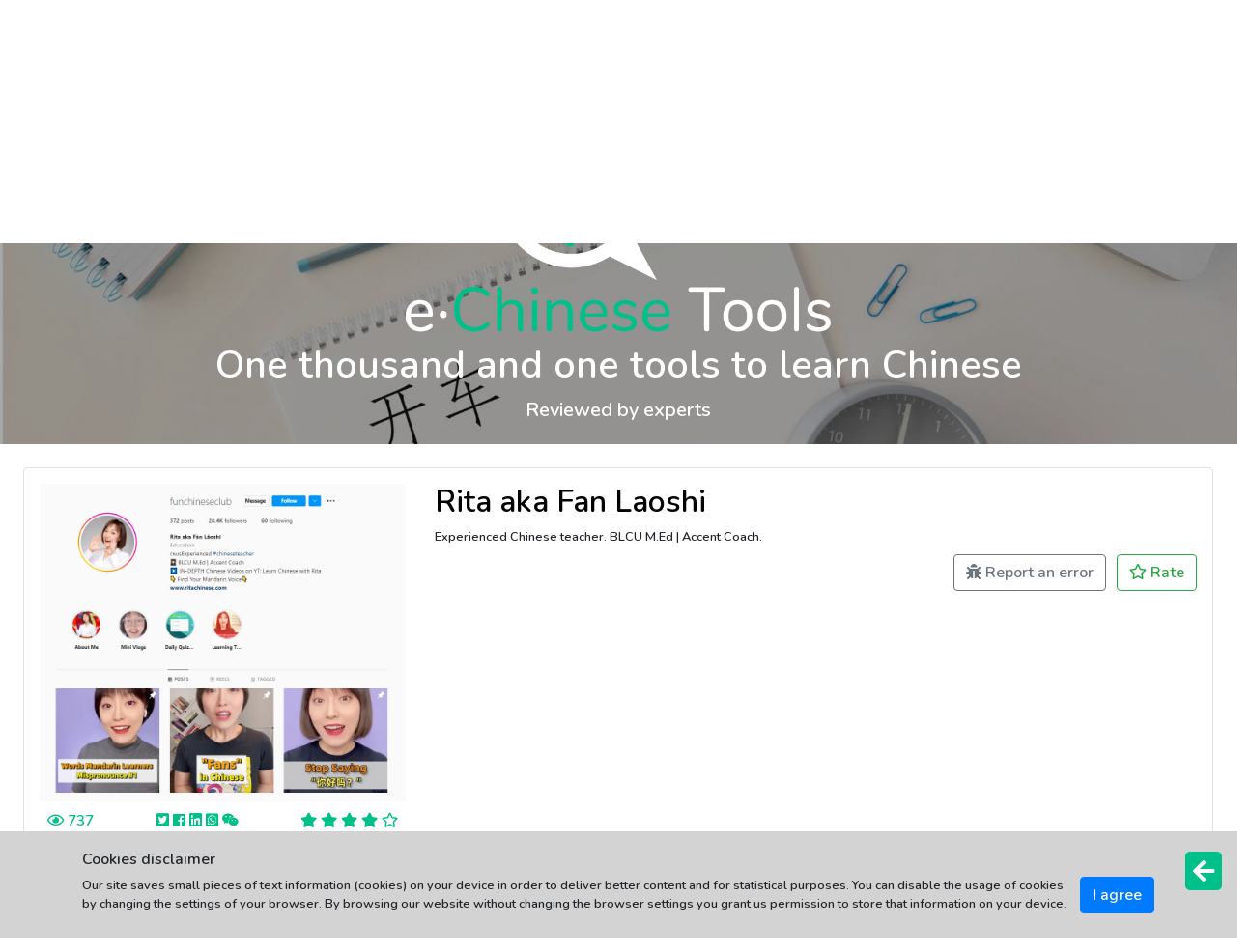

--- FILE ---
content_type: text/html; charset=utf-8
request_url: https://dtieao.uab.cat/txicc/echinese/en/details/rita-aka-fan-laoshi
body_size: 6225
content:



<!doctype html>
<html lang="en">
<head>
    <meta charset="utf-8">
    <meta name="viewport" content="width=device-width, initial-scale=1, shrink-to-fit=no">
    <meta name="description" content="
    Experienced Chinese teacher. BLCU M.Ed | Accent Coach.
">
    <meta name="author" content="Mooi Projects SCP">

    <title>eChinese Tools - /txicc/echinese/en/details/rita-aka-fan-laoshi</title>

    <link rel="icon" type="image/png" href="/txicc/static/favicon.png">
	<link rel="stylesheet" type="text/css" href="https://stackpath.bootstrapcdn.com/font-awesome/4.7.0/css/font-awesome.min.css">
	<link rel="stylesheet" href="https://maxcdn.bootstrapcdn.com/bootstrap/4.0.0/css/bootstrap.min.css" integrity="sha384-Gn5384xqQ1aoWXA+058RXPxPg6fy4IWvTNh0E263XmFcJlSAwiGgFAW/dAiS6JXm" crossorigin="anonymous">
	<link rel="stylesheet" type="text/css" href="/txicc/static/css/public.css?12">

	<link rel="preconnect" href="https://fonts.gstatic.com">
    <link href="https://fonts.googleapis.com/css2?family=Nunito:wght@600;900&display=swap" rel="stylesheet">

    <link rel="stylesheet" href="https://use.fontawesome.com/releases/v5.7.0/css/all.css" integrity="sha384-lZN37f5QGtY3VHgisS14W3ExzMWZxybE1SJSEsQp9S+oqd12jhcu+A56Ebc1zFSJ" crossorigin="anonymous">

    <meta name="msvalidate.01" content="2EE75D5EA19553C93A5086F5D61A3AE8" />

    
</head>
<body>
    <div class="container-fluid px-0">

		<!-- MENU -->
        <nav class="navbar navbar-expand-lg navbar-dark bg-dark">

            <a class="navbar-brand" href="/txicc/echinese/en/">
                <img src="/txicc/static/images/logotipo_en.png" height="45" class="d-inline-block align-top pl-5 mb-2" alt="">
            </a>
            <button class="navbar-toggler" type="button" data-toggle="collapse" data-target="#navbarSupportedContent" aria-controls="navbarSupportedContent" aria-expanded="false" aria-label="Toggle navigation">
                <span class="navbar-toggler-icon"></span>
            </button>

            <div class="collapse navbar-collapse" id="navbarSupportedContent">
                <ul class="navbar-nav mx-auto">
                    <li class="nav-item ">
                        <a class="nav-link" href="/txicc/echinese/en/theproject">THE PROJECT</a>
                    </li>
                    <li class="nav-item ">
                        <a class="nav-link" href="/txicc/echinese/en/publications">DISSEMINATION AND PUBLICATIONS</a>
                    </li>
                    <li class="nav-item">
                        <a class="nav-link" href="/txicc/echinese/en/poll">POLL</a>
                    </li>
                    <li class="nav-item ">
                        <a class="nav-link" href="/txicc/echinese/en/contact">CONTACT</a>
                    </li>
                    <li class="nav-item ">
                        <a class="nav-link" href="/txicc/echinese/en/suggest">SUGGEST</a>
                    </li>
                    <li class="nav-item">
                        <a class="nav-link" href="/txicc/echinese/admin/">ADMINISTRATION</a>
                    </li>
                </ul>
                <div class="btn-group">
                    <button type="button" class="btn btn-secondary dropdown-toggle text-capitalize" data-toggle="dropdown" aria-haspopup="true" aria-expanded="false">
                        English
                    </button>
                    <div class="dropdown-menu">
                        <a class="dropdown-item" href="/txicc/echinese/en/set_language/es">Español</a>
                        <a class="dropdown-item" href="/txicc/echinese/en/set_language/ca">Català</a>
                        <a class="dropdown-item" href="/txicc/echinese/en/set_language/en">English</a>
                        <a class="dropdown-item" href="/txicc/echinese/en/set_language/zh-hans">中文</a>
                    </div>
                  </div>
            </div>
        </nav>

        
        <form action="/txicc/echinese/en/search" method="GET" id="searchForm">
        
            <!-- <input type="hidden" name="csrfmiddlewaretoken" value="NWZnZWGgoiy7VXiXU904zvJJqQmXOK6AHsPakIEMWNqMHGT3Uy8yPfD50JwDThnH"> -->
            <input type="hidden" id="page_num" name="page_num" value="1">
            <!-- BLOQUE: Imagen de presentacion -->
            <div>
                <div
                    class="text-center text-white"
                    style="background-image: url('/txicc/static/images/home_fondo2.jpg');
                        background-position: center;
                        background-size: cover;
                        height: 100%;">

                    <div class="h-100">
                        <div class="pb-1">
                            
                                <img src="/txicc/static/images/logotipo.png" width="35%" class="img-fluid pt-5 pb-2"  alt="">
                                <h1>One thousand and one tools to learn Chinese</h1>
                                <p class="lead">Reviewed by experts</p>
                            
                        </div>

                        <div id="main" name="main"></div>

                        

                        
                    </div>
                </div>
            </div>
        </form>

        
<div class="p-3 border rounded m-4">
    <div class="row justify-content-center">
        <div class="col-12 col-md-12 col-lg-4">
            <div>
                <a href="https://www.instagram.com/rita_mandarin_chinese/" target="_blank">
                
                <img src="/txicc/media/screenshots/0002/294.png" width="100%" class="d-inline-block align-top" alt="">
                
            </a>
            </div>
            <div class="d-flex flex-row justify-content-between my-fg-verde" style="font-size: 1.2em">
                <div class="p-2">
                    <i class="far fa-eye"></i>
                    <span>737</span>
                </div>
                <div class="p-2">
                    <a class="nolink-green" title="Twitter" href="https://twitter.com/intent/tweet?url=https://dtieao.uab.cat/txicc/echinese/en/details/rita-aka-fan-laoshi&text=Rita%20aka%20Fan%20Laoshi" target="_blank" rel="nofollow">
                        <i class="fab fa-twitter-square"></i>
                    </a>
                    <a class="nolink-green" title="Facebook" href="https://www.facebook.com/sharer/sharer.php?u=https://dtieao.uab.cat/txicc/echinese/en/details/rita-aka-fan-laoshi" target="_blank" rel="nofollow">
                        <i class="fab fa-facebook"></i>
                    </a>
                    <a class="nolink-green" title="LinkedIn" href="http://www.linkedin.com/shareArticle?mini=true&url=https://dtieao.uab.cat/txicc/echinese/en/details/rita-aka-fan-laoshi&title=Rita%20aka%20Fan%20Laoshi" target="_blank" rel="nofollow">
                        <i class="fab fa-linkedin"></i>
                    </a>
                    <a class="nolink-green" title="WhatsApp" href="whatsapp://send?text=https://dtieao.uab.cat/txicc/echinese/en/details/rita-aka-fan-laoshi" target="_blank" rel="nofollow">
                        <i class="fab fa-whatsapp-square"></i>
                    </a>
                    <a class="nolink-green" title="WeChat" href="whatsapp://send?text=https://dtieao.uab.cat/txicc/echinese/en/details/rita-aka-fan-laoshi" target="_blank" rel="nofollow">
                        <i class="fab fa-weixin"></i>
                    </a>
                </div>
                <div class="p-2">
                    
                        
                            <i class="fas fa-star"></i>
                        
                    
                        
                            <i class="fas fa-star"></i>
                        
                    
                        
                            <i class="fas fa-star"></i>
                        
                    
                        
                            <i class="fas fa-star"></i>
                        
                    
                        
                            <i class="far fa-star"></i>
                        
                    
                </div>
            </div>
        </div>

        <div class="col pt-md-3 pt-lg-0">
                <a href="https://www.instagram.com/rita_mandarin_chinese/" class="nolink" target="_blank">
                <h2>Rita aka Fan Laoshi</h2>
                </a>
                <!-- <div class="pb-4">Aug. 25, 2022</div> -->
                <div class="text-justify">
                    Experienced Chinese teacher. BLCU M.Ed | Accent Coach.
                </div>
                <div class="text-right mt-2">
                    <button type="button" class="btn btn-outline-secondary mr-2" data-toggle="modal" data-target="#reportarModal">
                        <i class="fas fa-bug"></i>&nbsp;Report an error
                    </button>
                    <button type="button" class="btn btn-outline-success" data-toggle="modal" data-target="#valorarModal">
                        <i class="fab far fa-star"></i>&nbsp;Rate
                    </button>
                </div>
        </div>
    </div>

    <div class="row pt-3 justify-content-center">

        <!-- Col: #0 -->
        <div class="col-12 col-md my-md-1">
            <div class="text-center mb-1">
                <b>Users’ rating</b>
            </div>
            
            <div class="mb-1">
                <div class="float-left mr-2">5</div>
                <div class="progress">
                    <div class="progress-bar" role="progressbar" style="width: 0%; color: white; font-size: 75%;">&nbsp;0%</div>
                </div>
            </div>
            
            <div class="mb-1">
                <div class="float-left mr-2">4</div>
                <div class="progress">
                    <div class="progress-bar" role="progressbar" style="width: 0%; color: white; font-size: 75%;">&nbsp;0%</div>
                </div>
            </div>
            
            <div class="mb-1">
                <div class="float-left mr-2">3</div>
                <div class="progress">
                    <div class="progress-bar" role="progressbar" style="width: 0%; color: white; font-size: 75%;">&nbsp;0%</div>
                </div>
            </div>
            
            <div class="mb-1">
                <div class="float-left mr-2">2</div>
                <div class="progress">
                    <div class="progress-bar" role="progressbar" style="width: 0%; color: white; font-size: 75%;">&nbsp;0%</div>
                </div>
            </div>
            
            <div class="mb-1">
                <div class="float-left mr-2">1</div>
                <div class="progress">
                    <div class="progress-bar" role="progressbar" style="width: 0%; color: white; font-size: 75%;">&nbsp;0%</div>
                </div>
            </div>
            
            <div class="mb-1">
                <div class="float-left mr-2">0</div>
                <div class="progress">
                    <div class="progress-bar" role="progressbar" style="width: 0%; color: white; font-size: 75%;">&nbsp;0%</div>
                </div>
            </div>
            
            <div class="text-center mt-2">
                0 Votes
            </div>

            <div class="text-center mt-3">
                <b>Experts rating</b>
            </div>
            <div class="mb-1 text-center" style="font-size: 3em;">
                4/5
            </div>
        </div>

        <!-- Col: #1 -->
        <div class="col-6 my-2 col-md my-md-1">

            <div class="my-2">
                <div>
                    <b>Language level</b>
                </div>
                <div>
                    
                        Beginner<br>
                    
                        Intermediate<br>
                    
                </div>
            </div>

            <div class="my-2">
                <div>
                    <b>CEFR level</b>
                </div>
                <div>
                    
                        -
                    
                </div>
            </div>

            <div class="my-2">
                <div>
                    <b>HSK level</b>
                </div>
                <div>
                    
                        -
                    
                </div>
            </div>

            <div class="my-2">
                <div>
                    <b>HSKK level</b>
                </div>
                <div>
                    
                        -
                    
                </div>
            </div>

            <div class="my-2">
                <div>
                    <b>YCT level</b>
                </div>
                <div>
                    
                        -
                    
                </div>
            </div>
        </div>

        <!-- Col: #2 -->
        <div class="col-6 my-2 col-md my-md-1">

            <div class="my-2">
                <div>
                    <b>Skill</b>
                </div>
                <div>
                    
                        Pragmatics<br>
                    
                        Pronuntiation<br>
                    
                        Vocabulary<br>
                    
                </div>
            </div>

            <div class="my-2">
                <div>
                    <b>Kind of access</b>
                </div>
                <div>
                    Open
                </div>
            </div>

            <div class="my-2">
                <div>
                    <b>Registration required</b>
                </div>
                <div>
                    
                        None<br>
                    
                </div>
            </div>

        </div>

        <!-- Col: #3 -->
        <div class="col-6 my-2 col-md my-md-1">

            <div class="my-2">
                <div>
                    <b>Type</b>
                </div>
                <div>
                    
                        Video<br>
                    
                </div>
            </div>

            <div class="my-2">
                <div>
                    <b>Keywords</b>
                </div>
                <div>
                    
                        Slang<br/>
                    
                </div>
            </div>
        </div>

        <!-- Col: #4 -->
        <div class="col-6 my-2 col-md my-md-1">

            <div class="my-2">
                <div>
                    <b>Format</b>
                </div>
                <div>
                    
                        Instagram<br>
                    
                </div>
            </div>

            <div class="my-2">
                <div>
                    <b>Linguistic variant</b>
                </div>
                <div>
                    
                        Standard Chinese<br>
                    
                        Simplified characters<br>
                    
                </div>
            </div>

            <div class="my-2">
                <div>
                    <b>Vehicular language</b>
                </div>
                <div>
                    
                        Standard Chinese<br>
                    
                        English<br>
                    
                        Simplified characters<br>
                    
                </div>
            </div>

            <div class="my-2">
                <div>
                    <b>Young learners</b>
                </div>
                <div>
                    
                        No
                    
                </div>
            </div>

            <div class="my-2">
                <div>
                    <b>For teachers</b>
                </div>
                <div>
                    
                        No
                    
                </div>
            </div>
        </div>

    </div>

    

    <div id="backDiv" style="position: absolute; z-index: 100;">
        <a class="nolink" href="javascript:history.back()">
            <div class="my-bg-verde" style="text-align: center; padding: 8px 8px 4px 8px; border-radius: 5px; color: white">
                <i class="fas fa-arrow-left fa-2x"></i>
            </div>
        </a>
    </div>
</div>

<!-- --------------------------------------------------------------------------------------- -->
<!-- --------------------------------------------------------------------------------------- -->
<style>
    input[type="radio"] {
        display: none;
    }

    label {
        color: grey;
    }

    .clasificacion {
        direction: rtl;
        unicode-bidi: bidi-override;
        font-size: 5em;
    }

    label:hover,
    label:hover ~ label {
        color: orange;
    }

    input[type="radio"]:checked ~ label {
        color: orange;
    }
</style>

<script>
    function resetValorarForm(){
        $('#radio1').prop('checked', false);
        $('#radio2').prop('checked', false);
        $('#radio3').prop('checked', false);
        $('#radio4').prop('checked', false);
        $('#radio5').prop('checked', false);

        $('#statusValorarMsg').html('');
    }

    function submitValorarForm(){
        $.ajax({
            type: 'POST',
            url: '/txicc/echinese/en/score',
            data: {
                csrfmiddlewaretoken: 'NWZnZWGgoiy7VXiXU904zvJJqQmXOK6AHsPakIEMWNqMHGT3Uy8yPfD50JwDThnH',
                'r5': $('#radio5').prop('checked'),
                'r4': $('#radio4').prop('checked'),
                'r3': $('#radio3').prop('checked'),
                'r2': $('#radio2').prop('checked'),
                'r1': $('#radio1').prop('checked'),
                'rid': 294
            },
            beforeSend: function () {
                $('.modal-body').css('opacity', '.5');
            },
            success:function(msg){
                if(msg == 'OK') {
                    $('#statusValorarMsg').html('<span style="color:green;">Valoración registrada correctamente</p>');
                    // $('#submitValorarBtn').removeAttr("disabled");
                    $('#submitValorarBtn').css("display", "none");
                } else {
                    $('#statusValorarMsg').html('<span style="color:red;">Hay un problema al hacer la valoración. Inténtelo más tarde</span>');
                }
                $('.modal-body').css('opacity', '');
            }
        });
    }
    </script>

<div class="modal fade" id="valorarModal" tabindex="-1" role="dialog" aria-labelledby="valorarModalLabel" aria-hidden="true">
    <div class="modal-dialog" role="document">
      <div class="modal-content">
        <div class="modal-header">
          <h5 class="modal-title" id="valorarModalLabel">Rating</h5>
          <button type="button" class="close" data-dismiss="modal" aria-label="Close" onclick="resetValorarForm()">
                <span aria-hidden="true">&times;</span>
          </button>
        </div>
        <div class="modal-body">
            <div class="form-group">
                Rate this resource
            </div>
            <form>
                <p class="clasificacion text-center">
                    <input id="radio5" type="radio" name="estrellas" value="5">
                    <label for="radio5">★</label>
                    <input id="radio4" type="radio" name="estrellas" value="4">
                    <label for="radio4">★</label>
                    <input id="radio3" type="radio" name="estrellas" value="3">
                    <label for="radio3">★</label>
                    <input id="radio2" type="radio" name="estrellas" value="2">
                    <label for="radio2">★</label>
                    <input id="radio1" type="radio" name="estrellas" value="1">
                    <label for="radio1">★</label>
                </p>
              </form>
          <div id="statusValorarMsg" class="text-center"></div>
        </div>
        <div class="modal-footer">
            <button type="button" class="btn btn-secondary" onclick="resetValorarForm()" data-dismiss="modal">Close</button>
            <button type="button" class="btn btn-primary" id="submitValorarBtn" onclick="submitValorarForm()">Accept</button>
        </div>
      </div>
    </div>
  </div>

<!-- --------------------------------------------------------------------------------------- -->
<!-- --------------------------------------------------------------------------------------- -->
  <script>
    function resetReportarForm(){
        $('#inputBody').val('');
        $('#statusReportarMsg').html('');
    }

    function submitReportarForm(){
        var body = $('#inputBody').val();

        if( body.trim() == '' ){
            $('#inputBody').focus();
            return false;
        }

        $.ajax({
            type: 'POST',
            url: '/txicc/echinese/en/feedback',
            data: {
                csrfmiddlewaretoken: 'NWZnZWGgoiy7VXiXU904zvJJqQmXOK6AHsPakIEMWNqMHGT3Uy8yPfD50JwDThnH',
                'recursoid': 294,
                'body': body,
                'lang': 'en'
            },
            beforeSend: function () {
                $('.submitReportarBtn').attr("disabled","disabled");
                $('.modal-body').css('opacity', '.5');
            },
            success:function(msg){
                if(msg == 'OK') {
                    $('#statusReportarMsg').html('<span style="color:green;">Mensaje registrado correctamente</p>');
                } else {
                    $('#statusReportarMsg').html('<span style="color:red;">There was a problem with your registration. Please try again later.</span>');
                }
                $('.submitReportarBtn').removeAttr("disabled");
                $('.modal-body').css('opacity', '');
            }
        });
    }
    </script>

<div class="modal fade" id="reportarModal" tabindex="-1" role="dialog" aria-labelledby="reportarModalLabel" aria-hidden="true">
    <div class="modal-dialog" role="document">
      <div class="modal-content">
        <div class="modal-header">
          <h5 class="modal-title" id="reportarModalLabel">Report</h5>
          <button type="button" class="close" data-dismiss="modal" aria-label="Close">
            <span aria-hidden="true">&times;</span>
          </button>
        </div>
        <div class="modal-body">
            <div class="form-group">
                Use this form to report an issue with the resource or to make a comment about it.
            </div>
          <form>
            <div class="form-group">
              <label for="recipient-name" class="col-form-label">Comments</label>
              <textarea class="form-control" id="inputBody" style="height: 200px;"></textarea>
            </div>
          </form>
          <div id="statusReportarMsg"></div>
        </div>
        <div class="modal-footer">
          <button type="button" class="btn btn-secondary" onclick="resetReportarForm()" data-dismiss="modal">Close</button>
          <button type="button" class="btn btn-primary" id="submitReportarBtn" onclick="submitReportarForm()">Accept</button>
        </div>
      </div>
    </div>
  </div>

<!-- --------------------------------------------------------------------------------------- -->
<!-- --------------------------------------------------------------------------------------- -->

<script defer='defer'>
    function yourFunctionToRun(){
        $(document).ready(function() {
            var div = $('#backDiv');

            var p = $(window).height() + $(window).scrollTop() - 90;
            $(div).css('top', p );
            $(div).css('right', 15 );

            $.event.add(window, "scroll", function() {
                var p = $(window).height() + $(window).scrollTop() - 90;
                $(div).css('top', p );
                $(div).css('right', 15 );
            });
        });
    }

    function runYourFunctionWhenJQueryIsLoaded() {
        if (window.$){
            yourFunctionToRun();
        } else {
            setTimeout(runYourFunctionWhenJQueryIsLoaded, 50);
        }
    }

    runYourFunctionWhenJQueryIsLoaded();

    e = document.getElementById('main')
    e.scrollIntoView()
</script>




        <!-- BLOQUE: Pie de pagina -->
		<div>
			<div
				class="text-center text-white"
				style="background-image: url('/txicc/static/images/home_fondo.jpg');
					background-position: center;
                    background-size: cover;
                    ">

                <div class="h-100">
                    <div class="row align-items-center">
                        <div class="col py-5 ">
                            <h1>Find the resource you need</h1>
                            <p class="lead">Reviewed by experts</p>
                            <button class="btn btn-outline-light px-5 m-4" data-toggle="modal" data-target="#subscribeModal">Susbscribe</button>
                        </div>
                    </div>

                    <div class="bg-dark" style="opacity: 0.8;">
                        <div class="row mx-0 text-left justify-content-center">
                            <div class="col-6 py-3 col-lg-2 py-lg-5 text-center">
                                <a href="https://www.uab.cat/ca/traduccio-interpretacio-estudis-asia-oriental" target="_blank">
                                <img src="/txicc/static/images/logo-dtieao.png" height="76" class="d-inline-block" alt="">
                                </a>
                            </div>
                            <div class="col-6 py-1 col-lg-2 py-lg-5 text-center">
                                <a href="https://www.confuciobarcelona.es/" target="_blank">
                                <img src="/txicc/static/images/logo-institutconfuci.png" height="76" class="d-inline-block" alt="">
                                </a>
                            </div>
                            <div class="col-6 py-2 col-lg-2 py-lg-5 text-center">
                                <a href="https://webs.uab.cat/txicc/es/" target="_blank">
                                <img src="/txicc/static/images/logo-txcc.png" height="76" class="d-inline-block" alt="">
                                </a>
                            </div>
                            <div class="col-6 py-2 col-lg-2 py-lg-5 text-center">
                                <a href="https://www.uab.cat/" target="_blank">
                                <img src="/txicc/static/images/logo-uab.png" height="76" class="d-inline-block" alt="">
                                </a>
                            </div>
                        </div>
                        <div class="row pb-4">
                            <div class="col-12 py-2 col-lg-5 pr-lg-0 py-lg-0 text-lg-right">
                                <a href="https://creativecommons.org/licenses/by-nc-sa/4.0/" target="_blank" class="">
                                    <img src="/txicc/static/images/by-nc-sa.png" height="32" class="d-inline-block" alt="">
                                </a>
                            </div>
                            <div class="col-12 col-lg-3 pl-lg-0 text-lg-center">
                                © 2021-2022 Universitat Autònoma de Barcelona<br>
                                Tots els drets reservats
                            </div>

                        </div>
                    </div>
                </div>

			</div>
        </div>
    </div>

    <script>
        function resetSubscribeForm(){
            $('#inputEmail').val('');
            $('#statusSubscribeMsg').html('');
        }

        function submitSubscribeForm(){
            var reg = /^[A-Z0-9._%+-]+@([A-Z0-9-]+.)+[A-Z]{2,4}$/i;
            var email = $('#inputEmail').val();

            if( email.trim() == '' ){
                alert( "Please enter a valid email address" );
                $('#inputEmail').focus();
                return false;
            }

            if(email.trim() != '' && !reg.test(email)){
                alert( "Please enter a valid email address" );
                $('#inputEmail').focus();
                return false;
            }

            $.ajax({
                type: 'POST',
                url: '/txicc/echinese/en/subscribe',
                data: {
                    csrfmiddlewaretoken: 'NWZnZWGgoiy7VXiXU904zvJJqQmXOK6AHsPakIEMWNqMHGT3Uy8yPfD50JwDThnH',
                    'email': email,
                    'lang': ''
                },
                beforeSend: function () {
                    $('.submitSubscribeBtn').attr("disabled","disabled");
                    $('.modal-body').css('opacity', '.5');
                },
                success:function(msg){
                    if(msg == 'OK') {
                        $('#statusSubscribeMsg').html('<span style="color:green;">Email successfully registered</p>');
                    } else {
                        $('#statusSubscribeMsg').html('<span style="color:red;">There was a problem with your registration. Please try again later.</span>');
                    }
                    $('.submitSubscribeBtn').removeAttr("disabled");
                    $('.modal-body').css('opacity', '');
                }
            });
        }
        </script>

    <div class="modal fade" id="subscribeModal" tabindex="-1" role="dialog" aria-labelledby="subscribeModalLabel" aria-hidden="true">
        <div class="modal-dialog" role="document">
          <div class="modal-content">
            <div class="modal-header">
              <h5 class="modal-title" id="subscribeModalLabel">Susbscribe</h5>
              <button type="button" class="close" data-dismiss="modal" aria-label="Close">
                <span aria-hidden="true">&times;</span>
              </button>
            </div>
            <div class="modal-body">
                <div class="form-group">
                    Subscribe if you want to receive a weekly email with direct links to new resources. This message will only be sent if there are new entries in our database. If you wish to unsubscribe, you can do so at any time by using the designated link in the emails we send you.
                </div>
              <form>
                <div class="form-group">
                  <label for="recipient-name" class="col-form-label">E-mail</label>
                  <input type="text" class="form-control" id="inputEmail">
                </div>
              </form>
              <div id="statusSubscribeMsg"></div>
            </div>
            <div class="modal-footer">
              <button type="button" class="btn btn-secondary" onclick="resetSubscribeForm()" data-dismiss="modal">Close</button>
              <button type="button" class="btn btn-primary" id="submitSubscribeBtn" onclick="submitSubscribeForm()">Accept</button>
            </div>
          </div>
        </div>
      </div>

    

<div id="CookielawBanner">
    <div class="container">
        <h6>Cookies disclaimer</h6>
        <p>
            <a class="btn btn-primary pull-right" href="javascript:Cookielaw.accept();">I agree</a>
            Our site saves small pieces of text information (cookies) on your device in order to deliver better content and for statistical purposes. You can disable the usage of cookies by changing the settings of your browser. By browsing our website without changing the browser settings you grant us permission to store that information on your device.
        </p>
    </div>
</div>



    <script src="/txicc/static/cookielaw/js/cookielaw.js"></script>
    <script src="https://code.jquery.com/jquery-3.5.1.min.js" integrity="sha256-9/aliU8dGd2tb6OSsuzixeV4y/faTqgFtohetphbbj0=" crossorigin="anonymous"></script>
	<script src="https://cdnjs.cloudflare.com/ajax/libs/popper.js/1.12.9/umd/popper.min.js" integrity="sha384-ApNbgh9B+Y1QKtv3Rn7W3mgPxhU9K/ScQsAP7hUibX39j7fakFPskvXusvfa0b4Q" crossorigin="anonymous"></script>
	<script src="https://maxcdn.bootstrapcdn.com/bootstrap/4.0.0/js/bootstrap.min.js" integrity="sha384-JZR6Spejh4U02d8jOt6vLEHfe/JQGiRRSQQxSfFWpi1MquVdAyjUar5+76PVCmYl" crossorigin="anonymous"></script>
</body>
</html>


--- FILE ---
content_type: text/css
request_url: https://dtieao.uab.cat/txicc/static/css/public.css?12
body_size: 155
content:
body {
	font-family: 'Nunito', sans-serif;
	font-size: 0.8em;
}

.navbar a {
	font-family: Arial !important;
}

.my-fg-verde {
    color: #00c089;
}
.my-bg-verde {
    background-color: #00c089;
}
.my-bg-azul {
    background-color: #318cdd;
}
.my-bg-lima {
    background-color: #c2e76b;
}
.my-bg-gris {
    background-color: #8a8a8a;
}

a.nolink:link, a.nolink:active, a.nolink:visited, a.nolink:hover  {
    color: black;
}

a.nolink-green:link, a.nolink-green:active, a.nolink-green:visited  {
    color: #00c089;
}
a.nolink-green:hover  {
    color: #02816e;
}

.card-horizontal {
    display: flex;
    flex: 1 1 auto;
}
.card-text-resumen {
    overflow: hidden;
    display: -webkit-box;
    -webkit-line-clamp: 4;
    -webkit-box-orient: vertical;
    min-height: 6em;
}

.text-size-20 {
    font-size: 2em;
}
.text-size-12 {
    font-size: 1.2em;
}

#CookielawBanner {
    background-color: lightgray;
    padding: 20px 0px 10px 0px;
    position: fixed;
    left: 0;
    bottom: 0;
    width: 100%;
}
